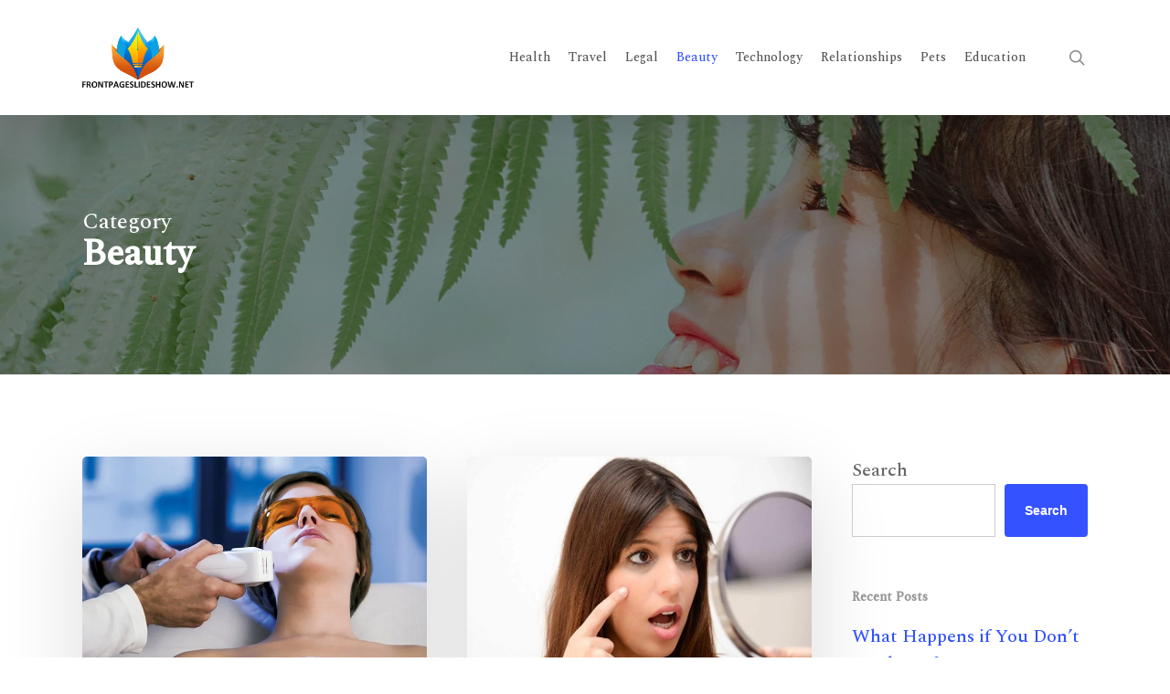

--- FILE ---
content_type: text/html; charset=UTF-8
request_url: https://frontpageslideshow.net/beauty/
body_size: 19164
content:
<!doctype html>
<html lang="en-US" class="no-js">
<head>
	<meta charset="UTF-8">
	<meta name="viewport" content="width=device-width, initial-scale=1, maximum-scale=1, user-scalable=0" /><meta name='robots' content='index, follow, max-image-preview:large, max-snippet:-1, max-video-preview:-1' />

	<!-- This site is optimized with the Yoast SEO plugin v26.8 - https://yoast.com/product/yoast-seo-wordpress/ -->
	<title>Beauty - Frontpageslideshow</title>
	<link rel="canonical" href="https://frontpageslideshow.net/beauty/" />
	<meta property="og:locale" content="en_US" />
	<meta property="og:type" content="article" />
	<meta property="og:title" content="Beauty - Frontpageslideshow" />
	<meta property="og:url" content="https://frontpageslideshow.net/beauty/" />
	<meta property="og:site_name" content="Frontpageslideshow" />
	<meta name="twitter:card" content="summary_large_image" />
	<script type="application/ld+json" class="yoast-schema-graph">{"@context":"https://schema.org","@graph":[{"@type":"CollectionPage","@id":"https://frontpageslideshow.net/beauty/","url":"https://frontpageslideshow.net/beauty/","name":"Beauty - Frontpageslideshow","isPartOf":{"@id":"https://frontpageslideshow.net/#website"},"primaryImageOfPage":{"@id":"https://frontpageslideshow.net/beauty/#primaryimage"},"image":{"@id":"https://frontpageslideshow.net/beauty/#primaryimage"},"thumbnailUrl":"https://frontpageslideshow.net/wp-content/uploads/2022/07/Electrolysis-Hair-Removal.jpg","breadcrumb":{"@id":"https://frontpageslideshow.net/beauty/#breadcrumb"},"inLanguage":"en-US"},{"@type":"ImageObject","inLanguage":"en-US","@id":"https://frontpageslideshow.net/beauty/#primaryimage","url":"https://frontpageslideshow.net/wp-content/uploads/2022/07/Electrolysis-Hair-Removal.jpg","contentUrl":"https://frontpageslideshow.net/wp-content/uploads/2022/07/Electrolysis-Hair-Removal.jpg","width":1536,"height":952},{"@type":"BreadcrumbList","@id":"https://frontpageslideshow.net/beauty/#breadcrumb","itemListElement":[{"@type":"ListItem","position":1,"name":"Home","item":"https://frontpageslideshow.net/"},{"@type":"ListItem","position":2,"name":"Beauty"}]},{"@type":"WebSite","@id":"https://frontpageslideshow.net/#website","url":"https://frontpageslideshow.net/","name":"Frontpageslideshow","description":"Health, Beauty, Travel, Relationship, Legal","potentialAction":[{"@type":"SearchAction","target":{"@type":"EntryPoint","urlTemplate":"https://frontpageslideshow.net/?s={search_term_string}"},"query-input":{"@type":"PropertyValueSpecification","valueRequired":true,"valueName":"search_term_string"}}],"inLanguage":"en-US"}]}</script>
	<!-- / Yoast SEO plugin. -->


<link rel='dns-prefetch' href='//www.googletagmanager.com' />
<link rel='dns-prefetch' href='//fonts.googleapis.com' />
<style id='wp-img-auto-sizes-contain-inline-css' type='text/css'>
img:is([sizes=auto i],[sizes^="auto," i]){contain-intrinsic-size:3000px 1500px}
/*# sourceURL=wp-img-auto-sizes-contain-inline-css */
</style>
<style id='wp-emoji-styles-inline-css' type='text/css'>

	img.wp-smiley, img.emoji {
		display: inline !important;
		border: none !important;
		box-shadow: none !important;
		height: 1em !important;
		width: 1em !important;
		margin: 0 0.07em !important;
		vertical-align: -0.1em !important;
		background: none !important;
		padding: 0 !important;
	}
/*# sourceURL=wp-emoji-styles-inline-css */
</style>
<style id='wp-block-library-inline-css' type='text/css'>
:root{--wp-block-synced-color:#7a00df;--wp-block-synced-color--rgb:122,0,223;--wp-bound-block-color:var(--wp-block-synced-color);--wp-editor-canvas-background:#ddd;--wp-admin-theme-color:#007cba;--wp-admin-theme-color--rgb:0,124,186;--wp-admin-theme-color-darker-10:#006ba1;--wp-admin-theme-color-darker-10--rgb:0,107,160.5;--wp-admin-theme-color-darker-20:#005a87;--wp-admin-theme-color-darker-20--rgb:0,90,135;--wp-admin-border-width-focus:2px}@media (min-resolution:192dpi){:root{--wp-admin-border-width-focus:1.5px}}.wp-element-button{cursor:pointer}:root .has-very-light-gray-background-color{background-color:#eee}:root .has-very-dark-gray-background-color{background-color:#313131}:root .has-very-light-gray-color{color:#eee}:root .has-very-dark-gray-color{color:#313131}:root .has-vivid-green-cyan-to-vivid-cyan-blue-gradient-background{background:linear-gradient(135deg,#00d084,#0693e3)}:root .has-purple-crush-gradient-background{background:linear-gradient(135deg,#34e2e4,#4721fb 50%,#ab1dfe)}:root .has-hazy-dawn-gradient-background{background:linear-gradient(135deg,#faaca8,#dad0ec)}:root .has-subdued-olive-gradient-background{background:linear-gradient(135deg,#fafae1,#67a671)}:root .has-atomic-cream-gradient-background{background:linear-gradient(135deg,#fdd79a,#004a59)}:root .has-nightshade-gradient-background{background:linear-gradient(135deg,#330968,#31cdcf)}:root .has-midnight-gradient-background{background:linear-gradient(135deg,#020381,#2874fc)}:root{--wp--preset--font-size--normal:16px;--wp--preset--font-size--huge:42px}.has-regular-font-size{font-size:1em}.has-larger-font-size{font-size:2.625em}.has-normal-font-size{font-size:var(--wp--preset--font-size--normal)}.has-huge-font-size{font-size:var(--wp--preset--font-size--huge)}.has-text-align-center{text-align:center}.has-text-align-left{text-align:left}.has-text-align-right{text-align:right}.has-fit-text{white-space:nowrap!important}#end-resizable-editor-section{display:none}.aligncenter{clear:both}.items-justified-left{justify-content:flex-start}.items-justified-center{justify-content:center}.items-justified-right{justify-content:flex-end}.items-justified-space-between{justify-content:space-between}.screen-reader-text{border:0;clip-path:inset(50%);height:1px;margin:-1px;overflow:hidden;padding:0;position:absolute;width:1px;word-wrap:normal!important}.screen-reader-text:focus{background-color:#ddd;clip-path:none;color:#444;display:block;font-size:1em;height:auto;left:5px;line-height:normal;padding:15px 23px 14px;text-decoration:none;top:5px;width:auto;z-index:100000}html :where(.has-border-color){border-style:solid}html :where([style*=border-top-color]){border-top-style:solid}html :where([style*=border-right-color]){border-right-style:solid}html :where([style*=border-bottom-color]){border-bottom-style:solid}html :where([style*=border-left-color]){border-left-style:solid}html :where([style*=border-width]){border-style:solid}html :where([style*=border-top-width]){border-top-style:solid}html :where([style*=border-right-width]){border-right-style:solid}html :where([style*=border-bottom-width]){border-bottom-style:solid}html :where([style*=border-left-width]){border-left-style:solid}html :where(img[class*=wp-image-]){height:auto;max-width:100%}:where(figure){margin:0 0 1em}html :where(.is-position-sticky){--wp-admin--admin-bar--position-offset:var(--wp-admin--admin-bar--height,0px)}@media screen and (max-width:600px){html :where(.is-position-sticky){--wp-admin--admin-bar--position-offset:0px}}

/*# sourceURL=wp-block-library-inline-css */
</style><style id='wp-block-search-inline-css' type='text/css'>
.wp-block-search__button{margin-left:10px;word-break:normal}.wp-block-search__button.has-icon{line-height:0}.wp-block-search__button svg{height:1.25em;min-height:24px;min-width:24px;width:1.25em;fill:currentColor;vertical-align:text-bottom}:where(.wp-block-search__button){border:1px solid #ccc;padding:6px 10px}.wp-block-search__inside-wrapper{display:flex;flex:auto;flex-wrap:nowrap;max-width:100%}.wp-block-search__label{width:100%}.wp-block-search.wp-block-search__button-only .wp-block-search__button{box-sizing:border-box;display:flex;flex-shrink:0;justify-content:center;margin-left:0;max-width:100%}.wp-block-search.wp-block-search__button-only .wp-block-search__inside-wrapper{min-width:0!important;transition-property:width}.wp-block-search.wp-block-search__button-only .wp-block-search__input{flex-basis:100%;transition-duration:.3s}.wp-block-search.wp-block-search__button-only.wp-block-search__searchfield-hidden,.wp-block-search.wp-block-search__button-only.wp-block-search__searchfield-hidden .wp-block-search__inside-wrapper{overflow:hidden}.wp-block-search.wp-block-search__button-only.wp-block-search__searchfield-hidden .wp-block-search__input{border-left-width:0!important;border-right-width:0!important;flex-basis:0;flex-grow:0;margin:0;min-width:0!important;padding-left:0!important;padding-right:0!important;width:0!important}:where(.wp-block-search__input){appearance:none;border:1px solid #949494;flex-grow:1;font-family:inherit;font-size:inherit;font-style:inherit;font-weight:inherit;letter-spacing:inherit;line-height:inherit;margin-left:0;margin-right:0;min-width:3rem;padding:8px;text-decoration:unset!important;text-transform:inherit}:where(.wp-block-search__button-inside .wp-block-search__inside-wrapper){background-color:#fff;border:1px solid #949494;box-sizing:border-box;padding:4px}:where(.wp-block-search__button-inside .wp-block-search__inside-wrapper) .wp-block-search__input{border:none;border-radius:0;padding:0 4px}:where(.wp-block-search__button-inside .wp-block-search__inside-wrapper) .wp-block-search__input:focus{outline:none}:where(.wp-block-search__button-inside .wp-block-search__inside-wrapper) :where(.wp-block-search__button){padding:4px 8px}.wp-block-search.aligncenter .wp-block-search__inside-wrapper{margin:auto}.wp-block[data-align=right] .wp-block-search.wp-block-search__button-only .wp-block-search__inside-wrapper{float:right}
/*# sourceURL=https://frontpageslideshow.net/wp-includes/blocks/search/style.min.css */
</style>
<style id='global-styles-inline-css' type='text/css'>
:root{--wp--preset--aspect-ratio--square: 1;--wp--preset--aspect-ratio--4-3: 4/3;--wp--preset--aspect-ratio--3-4: 3/4;--wp--preset--aspect-ratio--3-2: 3/2;--wp--preset--aspect-ratio--2-3: 2/3;--wp--preset--aspect-ratio--16-9: 16/9;--wp--preset--aspect-ratio--9-16: 9/16;--wp--preset--color--black: #000000;--wp--preset--color--cyan-bluish-gray: #abb8c3;--wp--preset--color--white: #ffffff;--wp--preset--color--pale-pink: #f78da7;--wp--preset--color--vivid-red: #cf2e2e;--wp--preset--color--luminous-vivid-orange: #ff6900;--wp--preset--color--luminous-vivid-amber: #fcb900;--wp--preset--color--light-green-cyan: #7bdcb5;--wp--preset--color--vivid-green-cyan: #00d084;--wp--preset--color--pale-cyan-blue: #8ed1fc;--wp--preset--color--vivid-cyan-blue: #0693e3;--wp--preset--color--vivid-purple: #9b51e0;--wp--preset--gradient--vivid-cyan-blue-to-vivid-purple: linear-gradient(135deg,rgb(6,147,227) 0%,rgb(155,81,224) 100%);--wp--preset--gradient--light-green-cyan-to-vivid-green-cyan: linear-gradient(135deg,rgb(122,220,180) 0%,rgb(0,208,130) 100%);--wp--preset--gradient--luminous-vivid-amber-to-luminous-vivid-orange: linear-gradient(135deg,rgb(252,185,0) 0%,rgb(255,105,0) 100%);--wp--preset--gradient--luminous-vivid-orange-to-vivid-red: linear-gradient(135deg,rgb(255,105,0) 0%,rgb(207,46,46) 100%);--wp--preset--gradient--very-light-gray-to-cyan-bluish-gray: linear-gradient(135deg,rgb(238,238,238) 0%,rgb(169,184,195) 100%);--wp--preset--gradient--cool-to-warm-spectrum: linear-gradient(135deg,rgb(74,234,220) 0%,rgb(151,120,209) 20%,rgb(207,42,186) 40%,rgb(238,44,130) 60%,rgb(251,105,98) 80%,rgb(254,248,76) 100%);--wp--preset--gradient--blush-light-purple: linear-gradient(135deg,rgb(255,206,236) 0%,rgb(152,150,240) 100%);--wp--preset--gradient--blush-bordeaux: linear-gradient(135deg,rgb(254,205,165) 0%,rgb(254,45,45) 50%,rgb(107,0,62) 100%);--wp--preset--gradient--luminous-dusk: linear-gradient(135deg,rgb(255,203,112) 0%,rgb(199,81,192) 50%,rgb(65,88,208) 100%);--wp--preset--gradient--pale-ocean: linear-gradient(135deg,rgb(255,245,203) 0%,rgb(182,227,212) 50%,rgb(51,167,181) 100%);--wp--preset--gradient--electric-grass: linear-gradient(135deg,rgb(202,248,128) 0%,rgb(113,206,126) 100%);--wp--preset--gradient--midnight: linear-gradient(135deg,rgb(2,3,129) 0%,rgb(40,116,252) 100%);--wp--preset--font-size--small: 13px;--wp--preset--font-size--medium: 20px;--wp--preset--font-size--large: 36px;--wp--preset--font-size--x-large: 42px;--wp--preset--spacing--20: 0.44rem;--wp--preset--spacing--30: 0.67rem;--wp--preset--spacing--40: 1rem;--wp--preset--spacing--50: 1.5rem;--wp--preset--spacing--60: 2.25rem;--wp--preset--spacing--70: 3.38rem;--wp--preset--spacing--80: 5.06rem;--wp--preset--shadow--natural: 6px 6px 9px rgba(0, 0, 0, 0.2);--wp--preset--shadow--deep: 12px 12px 50px rgba(0, 0, 0, 0.4);--wp--preset--shadow--sharp: 6px 6px 0px rgba(0, 0, 0, 0.2);--wp--preset--shadow--outlined: 6px 6px 0px -3px rgb(255, 255, 255), 6px 6px rgb(0, 0, 0);--wp--preset--shadow--crisp: 6px 6px 0px rgb(0, 0, 0);}:root { --wp--style--global--content-size: 1300px;--wp--style--global--wide-size: 1300px; }:where(body) { margin: 0; }.wp-site-blocks > .alignleft { float: left; margin-right: 2em; }.wp-site-blocks > .alignright { float: right; margin-left: 2em; }.wp-site-blocks > .aligncenter { justify-content: center; margin-left: auto; margin-right: auto; }:where(.is-layout-flex){gap: 0.5em;}:where(.is-layout-grid){gap: 0.5em;}.is-layout-flow > .alignleft{float: left;margin-inline-start: 0;margin-inline-end: 2em;}.is-layout-flow > .alignright{float: right;margin-inline-start: 2em;margin-inline-end: 0;}.is-layout-flow > .aligncenter{margin-left: auto !important;margin-right: auto !important;}.is-layout-constrained > .alignleft{float: left;margin-inline-start: 0;margin-inline-end: 2em;}.is-layout-constrained > .alignright{float: right;margin-inline-start: 2em;margin-inline-end: 0;}.is-layout-constrained > .aligncenter{margin-left: auto !important;margin-right: auto !important;}.is-layout-constrained > :where(:not(.alignleft):not(.alignright):not(.alignfull)){max-width: var(--wp--style--global--content-size);margin-left: auto !important;margin-right: auto !important;}.is-layout-constrained > .alignwide{max-width: var(--wp--style--global--wide-size);}body .is-layout-flex{display: flex;}.is-layout-flex{flex-wrap: wrap;align-items: center;}.is-layout-flex > :is(*, div){margin: 0;}body .is-layout-grid{display: grid;}.is-layout-grid > :is(*, div){margin: 0;}body{padding-top: 0px;padding-right: 0px;padding-bottom: 0px;padding-left: 0px;}:root :where(.wp-element-button, .wp-block-button__link){background-color: #32373c;border-width: 0;color: #fff;font-family: inherit;font-size: inherit;font-style: inherit;font-weight: inherit;letter-spacing: inherit;line-height: inherit;padding-top: calc(0.667em + 2px);padding-right: calc(1.333em + 2px);padding-bottom: calc(0.667em + 2px);padding-left: calc(1.333em + 2px);text-decoration: none;text-transform: inherit;}.has-black-color{color: var(--wp--preset--color--black) !important;}.has-cyan-bluish-gray-color{color: var(--wp--preset--color--cyan-bluish-gray) !important;}.has-white-color{color: var(--wp--preset--color--white) !important;}.has-pale-pink-color{color: var(--wp--preset--color--pale-pink) !important;}.has-vivid-red-color{color: var(--wp--preset--color--vivid-red) !important;}.has-luminous-vivid-orange-color{color: var(--wp--preset--color--luminous-vivid-orange) !important;}.has-luminous-vivid-amber-color{color: var(--wp--preset--color--luminous-vivid-amber) !important;}.has-light-green-cyan-color{color: var(--wp--preset--color--light-green-cyan) !important;}.has-vivid-green-cyan-color{color: var(--wp--preset--color--vivid-green-cyan) !important;}.has-pale-cyan-blue-color{color: var(--wp--preset--color--pale-cyan-blue) !important;}.has-vivid-cyan-blue-color{color: var(--wp--preset--color--vivid-cyan-blue) !important;}.has-vivid-purple-color{color: var(--wp--preset--color--vivid-purple) !important;}.has-black-background-color{background-color: var(--wp--preset--color--black) !important;}.has-cyan-bluish-gray-background-color{background-color: var(--wp--preset--color--cyan-bluish-gray) !important;}.has-white-background-color{background-color: var(--wp--preset--color--white) !important;}.has-pale-pink-background-color{background-color: var(--wp--preset--color--pale-pink) !important;}.has-vivid-red-background-color{background-color: var(--wp--preset--color--vivid-red) !important;}.has-luminous-vivid-orange-background-color{background-color: var(--wp--preset--color--luminous-vivid-orange) !important;}.has-luminous-vivid-amber-background-color{background-color: var(--wp--preset--color--luminous-vivid-amber) !important;}.has-light-green-cyan-background-color{background-color: var(--wp--preset--color--light-green-cyan) !important;}.has-vivid-green-cyan-background-color{background-color: var(--wp--preset--color--vivid-green-cyan) !important;}.has-pale-cyan-blue-background-color{background-color: var(--wp--preset--color--pale-cyan-blue) !important;}.has-vivid-cyan-blue-background-color{background-color: var(--wp--preset--color--vivid-cyan-blue) !important;}.has-vivid-purple-background-color{background-color: var(--wp--preset--color--vivid-purple) !important;}.has-black-border-color{border-color: var(--wp--preset--color--black) !important;}.has-cyan-bluish-gray-border-color{border-color: var(--wp--preset--color--cyan-bluish-gray) !important;}.has-white-border-color{border-color: var(--wp--preset--color--white) !important;}.has-pale-pink-border-color{border-color: var(--wp--preset--color--pale-pink) !important;}.has-vivid-red-border-color{border-color: var(--wp--preset--color--vivid-red) !important;}.has-luminous-vivid-orange-border-color{border-color: var(--wp--preset--color--luminous-vivid-orange) !important;}.has-luminous-vivid-amber-border-color{border-color: var(--wp--preset--color--luminous-vivid-amber) !important;}.has-light-green-cyan-border-color{border-color: var(--wp--preset--color--light-green-cyan) !important;}.has-vivid-green-cyan-border-color{border-color: var(--wp--preset--color--vivid-green-cyan) !important;}.has-pale-cyan-blue-border-color{border-color: var(--wp--preset--color--pale-cyan-blue) !important;}.has-vivid-cyan-blue-border-color{border-color: var(--wp--preset--color--vivid-cyan-blue) !important;}.has-vivid-purple-border-color{border-color: var(--wp--preset--color--vivid-purple) !important;}.has-vivid-cyan-blue-to-vivid-purple-gradient-background{background: var(--wp--preset--gradient--vivid-cyan-blue-to-vivid-purple) !important;}.has-light-green-cyan-to-vivid-green-cyan-gradient-background{background: var(--wp--preset--gradient--light-green-cyan-to-vivid-green-cyan) !important;}.has-luminous-vivid-amber-to-luminous-vivid-orange-gradient-background{background: var(--wp--preset--gradient--luminous-vivid-amber-to-luminous-vivid-orange) !important;}.has-luminous-vivid-orange-to-vivid-red-gradient-background{background: var(--wp--preset--gradient--luminous-vivid-orange-to-vivid-red) !important;}.has-very-light-gray-to-cyan-bluish-gray-gradient-background{background: var(--wp--preset--gradient--very-light-gray-to-cyan-bluish-gray) !important;}.has-cool-to-warm-spectrum-gradient-background{background: var(--wp--preset--gradient--cool-to-warm-spectrum) !important;}.has-blush-light-purple-gradient-background{background: var(--wp--preset--gradient--blush-light-purple) !important;}.has-blush-bordeaux-gradient-background{background: var(--wp--preset--gradient--blush-bordeaux) !important;}.has-luminous-dusk-gradient-background{background: var(--wp--preset--gradient--luminous-dusk) !important;}.has-pale-ocean-gradient-background{background: var(--wp--preset--gradient--pale-ocean) !important;}.has-electric-grass-gradient-background{background: var(--wp--preset--gradient--electric-grass) !important;}.has-midnight-gradient-background{background: var(--wp--preset--gradient--midnight) !important;}.has-small-font-size{font-size: var(--wp--preset--font-size--small) !important;}.has-medium-font-size{font-size: var(--wp--preset--font-size--medium) !important;}.has-large-font-size{font-size: var(--wp--preset--font-size--large) !important;}.has-x-large-font-size{font-size: var(--wp--preset--font-size--x-large) !important;}
/*# sourceURL=global-styles-inline-css */
</style>

<link rel='stylesheet' id='font-awesome-css' href='https://frontpageslideshow.net/wp-content/themes/salient/css/font-awesome-legacy.min.css?ver=4.7.1' type='text/css' media='all' />
<link rel='stylesheet' id='salient-grid-system-css' href='https://frontpageslideshow.net/wp-content/themes/salient/css/build/grid-system.css?ver=18.0.2' type='text/css' media='all' />
<link rel='stylesheet' id='main-styles-css' href='https://frontpageslideshow.net/wp-content/themes/salient/css/build/style.css?ver=18.0.2' type='text/css' media='all' />
<link rel='stylesheet' id='nectar_default_font_open_sans-css' href='https://fonts.googleapis.com/css?family=Open+Sans%3A300%2C400%2C600%2C700&#038;subset=latin%2Clatin-ext' type='text/css' media='all' />
<link rel='stylesheet' id='nectar-blog-masonry-core-css' href='https://frontpageslideshow.net/wp-content/themes/salient/css/build/blog/masonry-core.css?ver=18.0.2' type='text/css' media='all' />
<link rel='stylesheet' id='responsive-css' href='https://frontpageslideshow.net/wp-content/themes/salient/css/build/responsive.css?ver=18.0.2' type='text/css' media='all' />
<link rel='stylesheet' id='skin-ascend-css' href='https://frontpageslideshow.net/wp-content/themes/salient/css/build/ascend.css?ver=18.0.2' type='text/css' media='all' />
<link rel='stylesheet' id='salient-wp-menu-dynamic-css' href='https://frontpageslideshow.net/wp-content/uploads/salient/menu-dynamic.css?ver=50265' type='text/css' media='all' />
<link rel='stylesheet' id='nectar-widget-posts-css' href='https://frontpageslideshow.net/wp-content/themes/salient/css/build/elements/widget-nectar-posts.css?ver=18.0.2' type='text/css' media='all' />
<link rel='stylesheet' id='js_composer_front-css' href='https://frontpageslideshow.net/wp-content/themes/salient/css/build/plugins/js_composer.css?ver=18.0.2' type='text/css' media='all' />
<link rel='stylesheet' id='dynamic-css-css' href='https://frontpageslideshow.net/wp-content/uploads/salient/salient-dynamic-styles.css?ver=24899' type='text/css' media='all' />
<style id='dynamic-css-inline-css' type='text/css'>
body[data-bg-header="true"].category .container-wrap,body[data-bg-header="true"].author .container-wrap,body[data-bg-header="true"].date .container-wrap,body[data-bg-header="true"].blog .container-wrap{padding-top:var(--container-padding)!important}.archive.author .row .col.section-title span,.archive.category .row .col.section-title span,.archive.tag .row .col.section-title span,.archive.date .row .col.section-title span{padding-left:0}body.author #page-header-wrap #page-header-bg,body.category #page-header-wrap #page-header-bg,body.tag #page-header-wrap #page-header-bg,body.date #page-header-wrap #page-header-bg{height:auto;padding-top:8%;padding-bottom:8%;}.archive #page-header-wrap{height:auto;}.archive.category .row .col.section-title p,.archive.tag .row .col.section-title p{margin-top:10px;}body[data-bg-header="true"].archive .container-wrap.meta_overlaid_blog,body[data-bg-header="true"].category .container-wrap.meta_overlaid_blog,body[data-bg-header="true"].author .container-wrap.meta_overlaid_blog,body[data-bg-header="true"].date .container-wrap.meta_overlaid_blog{padding-top:0!important;}#page-header-bg[data-alignment="center"] .span_6 p{margin:0 auto;}body.archive #page-header-bg:not(.fullscreen-header) .span_6{position:relative;-webkit-transform:none;transform:none;top:0;}.blog-archive-header .nectar-author-gravatar img{width:125px;border-radius:100px;}.blog-archive-header .container .span_12 p{font-size:min(max(calc(1.3vw),16px),20px);line-height:1.5;margin-top:.5em;}body .page-header-no-bg.color-bg{padding:5% 0;}@media only screen and (max-width:999px){body .page-header-no-bg.color-bg{padding:7% 0;}}@media only screen and (max-width:690px){body .page-header-no-bg.color-bg{padding:9% 0;}.blog-archive-header .nectar-author-gravatar img{width:75px;}}.blog-archive-header.color-bg .col.section-title{border-bottom:0;padding:0;}.blog-archive-header.color-bg *{color:inherit!important;}.nectar-archive-tax-count{position:relative;padding:.5em;transform:translateX(0.25em) translateY(-0.75em);font-size:clamp(14px,0.3em,20px);display:inline-block;vertical-align:super;}.nectar-archive-tax-count:before{content:"";display:block;padding-bottom:100%;width:100%;position:absolute;top:50%;left:50%;transform:translate(-50%,-50%);border-radius:100px;background-color:currentColor;opacity:0.1;}@media only screen and (min-width:1000px){body #ajax-content-wrap.no-scroll{min-height:calc(100vh - 126px);height:calc(100vh - 126px)!important;}}@media only screen and (min-width:1000px){#page-header-wrap.fullscreen-header,#page-header-wrap.fullscreen-header #page-header-bg,html:not(.nectar-box-roll-loaded) .nectar-box-roll > #page-header-bg.fullscreen-header,.nectar_fullscreen_zoom_recent_projects,#nectar_fullscreen_rows:not(.afterLoaded) > div{height:calc(100vh - 125px);}.wpb_row.vc_row-o-full-height.top-level,.wpb_row.vc_row-o-full-height.top-level > .col.span_12{min-height:calc(100vh - 125px);}html:not(.nectar-box-roll-loaded) .nectar-box-roll > #page-header-bg.fullscreen-header{top:126px;}.nectar-slider-wrap[data-fullscreen="true"]:not(.loaded),.nectar-slider-wrap[data-fullscreen="true"]:not(.loaded) .swiper-container{height:calc(100vh - 124px)!important;}.admin-bar .nectar-slider-wrap[data-fullscreen="true"]:not(.loaded),.admin-bar .nectar-slider-wrap[data-fullscreen="true"]:not(.loaded) .swiper-container{height:calc(100vh - 124px - 32px)!important;}}.admin-bar[class*="page-template-template-no-header"] .wpb_row.vc_row-o-full-height.top-level,.admin-bar[class*="page-template-template-no-header"] .wpb_row.vc_row-o-full-height.top-level > .col.span_12{min-height:calc(100vh - 32px);}body[class*="page-template-template-no-header"] .wpb_row.vc_row-o-full-height.top-level,body[class*="page-template-template-no-header"] .wpb_row.vc_row-o-full-height.top-level > .col.span_12{min-height:100vh;}@media only screen and (max-width:999px){.using-mobile-browser #nectar_fullscreen_rows:not(.afterLoaded):not([data-mobile-disable="on"]) > div{height:calc(100vh - 100px);}.using-mobile-browser .wpb_row.vc_row-o-full-height.top-level,.using-mobile-browser .wpb_row.vc_row-o-full-height.top-level > .col.span_12,[data-permanent-transparent="1"].using-mobile-browser .wpb_row.vc_row-o-full-height.top-level,[data-permanent-transparent="1"].using-mobile-browser .wpb_row.vc_row-o-full-height.top-level > .col.span_12{min-height:calc(100vh - 100px);}html:not(.nectar-box-roll-loaded) .nectar-box-roll > #page-header-bg.fullscreen-header,.nectar_fullscreen_zoom_recent_projects,.nectar-slider-wrap[data-fullscreen="true"]:not(.loaded),.nectar-slider-wrap[data-fullscreen="true"]:not(.loaded) .swiper-container,#nectar_fullscreen_rows:not(.afterLoaded):not([data-mobile-disable="on"]) > div{height:calc(100vh - 47px);}.wpb_row.vc_row-o-full-height.top-level,.wpb_row.vc_row-o-full-height.top-level > .col.span_12{min-height:calc(100vh - 47px);}body[data-transparent-header="false"] #ajax-content-wrap.no-scroll{min-height:calc(100vh - 47px);height:calc(100vh - 47px);}}.screen-reader-text,.nectar-skip-to-content:not(:focus){border:0;clip:rect(1px,1px,1px,1px);clip-path:inset(50%);height:1px;margin:-1px;overflow:hidden;padding:0;position:absolute!important;width:1px;word-wrap:normal!important;}.row .col img:not([srcset]){width:auto;}.row .col img.img-with-animation.nectar-lazy:not([srcset]){width:100%;}
.single-post .bottom-meta,.single-post .comments-section {
    display: none !important;
}

.single-post .row ,.single-post #post-area > article .content-inner {
    padding-bottom: 0px !important;
}
/*# sourceURL=dynamic-css-inline-css */
</style>
<link rel='stylesheet' id='redux-google-fonts-salient_redux-css' href='https://fonts.googleapis.com/css?family=Spectral%3A500&#038;ver=6.9' type='text/css' media='all' />
<script type="text/javascript" src="https://frontpageslideshow.net/wp-includes/js/jquery/jquery.min.js?ver=3.7.1" id="jquery-core-js"></script>
<script type="text/javascript" src="https://frontpageslideshow.net/wp-includes/js/jquery/jquery-migrate.min.js?ver=3.4.1" id="jquery-migrate-js"></script>

<!-- Google tag (gtag.js) snippet added by Site Kit -->
<!-- Google Analytics snippet added by Site Kit -->
<script type="text/javascript" src="https://www.googletagmanager.com/gtag/js?id=G-1HMMN149RS" id="google_gtagjs-js" async></script>
<script type="text/javascript" id="google_gtagjs-js-after">
/* <![CDATA[ */
window.dataLayer = window.dataLayer || [];function gtag(){dataLayer.push(arguments);}
gtag("set","linker",{"domains":["frontpageslideshow.net"]});
gtag("js", new Date());
gtag("set", "developer_id.dZTNiMT", true);
gtag("config", "G-1HMMN149RS");
//# sourceURL=google_gtagjs-js-after
/* ]]> */
</script>
<script></script><link rel="https://api.w.org/" href="https://frontpageslideshow.net/wp-json/" /><link rel="alternate" title="JSON" type="application/json" href="https://frontpageslideshow.net/wp-json/wp/v2/categories/2" /><link rel="EditURI" type="application/rsd+xml" title="RSD" href="https://frontpageslideshow.net/xmlrpc.php?rsd" />

<meta name="generator" content="Site Kit by Google 1.168.0" /><script type="text/javascript"> var root = document.getElementsByTagName( "html" )[0]; root.setAttribute( "class", "js" ); </script><meta name="generator" content="Powered by WPBakery Page Builder - drag and drop page builder for WordPress."/>
<link rel="icon" href="https://frontpageslideshow.net/wp-content/uploads/2021/10/cropped-favicon-32x32.png" sizes="32x32" />
<link rel="icon" href="https://frontpageslideshow.net/wp-content/uploads/2021/10/cropped-favicon-192x192.png" sizes="192x192" />
<link rel="apple-touch-icon" href="https://frontpageslideshow.net/wp-content/uploads/2021/10/cropped-favicon-180x180.png" />
<meta name="msapplication-TileImage" content="https://frontpageslideshow.net/wp-content/uploads/2021/10/cropped-favicon-270x270.png" />
<noscript><style> .wpb_animate_when_almost_visible { opacity: 1; }</style></noscript><link data-pagespeed-no-defer data-nowprocket data-wpacu-skip data-no-optimize data-noptimize rel='stylesheet' id='main-styles-non-critical-css' href='https://frontpageslideshow.net/wp-content/themes/salient/css/build/style-non-critical.css?ver=18.0.2' type='text/css' media='all' />
<link data-pagespeed-no-defer data-nowprocket data-wpacu-skip data-no-optimize data-noptimize rel='stylesheet' id='fancyBox-css' href='https://frontpageslideshow.net/wp-content/themes/salient/css/build/plugins/jquery.fancybox.css?ver=3.3.1' type='text/css' media='all' />
<link data-pagespeed-no-defer data-nowprocket data-wpacu-skip data-no-optimize data-noptimize rel='stylesheet' id='nectar-ocm-core-css' href='https://frontpageslideshow.net/wp-content/themes/salient/css/build/off-canvas/core.css?ver=18.0.2' type='text/css' media='all' />
</head><body class="archive category category-beauty category-2 wp-theme-salient ascend wpb-js-composer js-comp-ver-8.6.1 vc_responsive" data-footer-reveal="false" data-footer-reveal-shadow="none" data-header-format="default" data-body-border="off" data-boxed-style="" data-header-breakpoint="1000" data-dropdown-style="minimal" data-cae="easeOutCubic" data-cad="750" data-megamenu-width="contained" data-aie="none" data-ls="fancybox" data-apte="standard" data-hhun="0" data-fancy-form-rcs="default" data-form-style="default" data-form-submit="regular" data-is="minimal" data-button-style="slightly_rounded_shadow" data-user-account-button="false" data-flex-cols="true" data-col-gap="default" data-header-inherit-rc="false" data-header-search="true" data-animated-anchors="true" data-ajax-transitions="false" data-full-width-header="false" data-slide-out-widget-area="true" data-slide-out-widget-area-style="slide-out-from-right" data-user-set-ocm="off" data-loading-animation="none" data-bg-header="true" data-responsive="1" data-ext-responsive="true" data-ext-padding="90" data-header-resize="1" data-header-color="light" data-transparent-header="false" data-cart="false" data-remove-m-parallax="" data-remove-m-video-bgs="" data-m-animate="0" data-force-header-trans-color="light" data-smooth-scrolling="0" data-permanent-transparent="false" >
	
	<script type="text/javascript">
	 (function(window, document) {

		document.documentElement.classList.remove("no-js");

		if(navigator.userAgent.match(/(Android|iPod|iPhone|iPad|BlackBerry|IEMobile|Opera Mini)/)) {
			document.body.className += " using-mobile-browser mobile ";
		}
		if(navigator.userAgent.match(/Mac/) && navigator.maxTouchPoints && navigator.maxTouchPoints > 2) {
			document.body.className += " using-ios-device ";
		}

		if( !("ontouchstart" in window) ) {

			var body = document.querySelector("body");
			var winW = window.innerWidth;
			var bodyW = body.clientWidth;

			if (winW > bodyW + 4) {
				body.setAttribute("style", "--scroll-bar-w: " + (winW - bodyW - 4) + "px");
			} else {
				body.setAttribute("style", "--scroll-bar-w: 0px");
			}
		}

	 })(window, document);
   </script><nav aria-label="Skip links" class="nectar-skip-to-content-wrap"><a href="#ajax-content-wrap" class="nectar-skip-to-content">Skip to main content</a></nav>	
	<div id="header-space"  data-header-mobile-fixed='1'></div> 
	
		<div id="header-outer" data-has-menu="true" data-has-buttons="yes" data-header-button_style="default" data-using-pr-menu="false" data-mobile-fixed="1" data-ptnm="false" data-lhe="default" data-user-set-bg="#ffffff" data-format="default" data-permanent-transparent="false" data-megamenu-rt="0" data-remove-fixed="0" data-header-resize="1" data-cart="false" data-transparency-option="0" data-box-shadow="large" data-shrink-num="6" data-using-secondary="0" data-using-logo="1" data-logo-height="70" data-m-logo-height="24" data-padding="28" data-full-width="false" data-condense="false" >
		
<header id="top" role="banner" aria-label="Main Menu">
		<div class="container">
		<div class="row">
			<div class="col span_3">
								<a id="logo" href="https://frontpageslideshow.net" data-supplied-ml-starting-dark="false" data-supplied-ml-starting="false" data-supplied-ml="false" >
					<img class="stnd skip-lazy default-logo dark-version" width="956" height="550" alt="Frontpageslideshow" src="https://frontpageslideshow.net/wp-content/uploads/2021/10/logo_front-page-1.png" srcset="https://frontpageslideshow.net/wp-content/uploads/2021/10/logo_front-page-1.png 1x, https://frontpageslideshow.net/wp-content/uploads/2021/10/logo_front-page_ratina.png 2x" />				</a>
							</div><!--/span_3-->

			<div class="col span_9 col_last">
									<div class="nectar-mobile-only mobile-header"><div class="inner"></div></div>
									<a class="mobile-search" href="#searchbox"><span class="nectar-icon icon-salient-search" aria-hidden="true"></span><span class="screen-reader-text">search</span></a>
														<div class="slide-out-widget-area-toggle mobile-icon slide-out-from-right" data-custom-color="false" data-icon-animation="simple-transform">
						<div> <a href="#slide-out-widget-area" role="button" aria-label="Navigation Menu" aria-expanded="false" class="closed">
							<span class="screen-reader-text">Menu</span><span aria-hidden="true"> <i class="lines-button x2"> <i class="lines"></i> </i> </span>						</a></div>
					</div>
				
									<nav aria-label="Main Menu">
													<ul class="sf-menu">
								<li id="menu-item-403" class="menu-item menu-item-type-taxonomy menu-item-object-category nectar-regular-menu-item menu-item-403"><a href="https://frontpageslideshow.net/health/"><span class="menu-title-text">Health</span></a></li>
<li id="menu-item-404" class="menu-item menu-item-type-taxonomy menu-item-object-category nectar-regular-menu-item menu-item-404"><a href="https://frontpageslideshow.net/travel/"><span class="menu-title-text">Travel</span></a></li>
<li id="menu-item-405" class="menu-item menu-item-type-taxonomy menu-item-object-category nectar-regular-menu-item menu-item-405"><a href="https://frontpageslideshow.net/legal/"><span class="menu-title-text">Legal</span></a></li>
<li id="menu-item-406" class="menu-item menu-item-type-taxonomy menu-item-object-category current-menu-item nectar-regular-menu-item menu-item-406"><a href="https://frontpageslideshow.net/beauty/" aria-current="page"><span class="menu-title-text">Beauty</span></a></li>
<li id="menu-item-407" class="menu-item menu-item-type-taxonomy menu-item-object-category nectar-regular-menu-item menu-item-407"><a href="https://frontpageslideshow.net/technology/"><span class="menu-title-text">Technology</span></a></li>
<li id="menu-item-408" class="menu-item menu-item-type-taxonomy menu-item-object-category nectar-regular-menu-item menu-item-408"><a href="https://frontpageslideshow.net/relationships/"><span class="menu-title-text">Relationships</span></a></li>
<li id="menu-item-409" class="menu-item menu-item-type-taxonomy menu-item-object-category nectar-regular-menu-item menu-item-409"><a href="https://frontpageslideshow.net/pets/"><span class="menu-title-text">Pets</span></a></li>
<li id="menu-item-410" class="menu-item menu-item-type-taxonomy menu-item-object-category nectar-regular-menu-item menu-item-410"><a href="https://frontpageslideshow.net/education/"><span class="menu-title-text">Education</span></a></li>
							</ul>
													<ul class="buttons sf-menu" data-user-set-ocm="off"><li id="search-btn"><div><a href="#searchbox"><span class="icon-salient-search" aria-hidden="true"></span><span class="screen-reader-text">search</span></a></div> </li></ul>
						
					</nav>

					
				</div><!--/span_9-->

				
			</div><!--/row-->
					</div><!--/container-->
	</header>		
	</div>
	
<div id="search-outer" class="nectar">
	<div id="search">
		<div class="container">
			 <div id="search-box">
				 <div class="inner-wrap">
					 <div class="col span_12">
						  <form role="search" action="https://frontpageslideshow.net/" method="GET">
															<input type="text" name="s"  value="Type Here" aria-label="Search" data-placeholder="Type Here" />
							
						<span><i>Press enter to begin your search</i></span>
						<button aria-label="Search" class="search-box__button" type="submit">Search</button>						</form>
					</div><!--/span_12-->
				</div><!--/inner-wrap-->
			 </div><!--/search-box-->
			 <div id="close"><a href="#" role="button"><span class="screen-reader-text">Close Search</span>
				<span class="icon-salient-x" aria-hidden="true"></span>				 </a></div>
		 </div><!--/container-->
	</div><!--/search-->
</div><!--/search-outer-->
	<div id="ajax-content-wrap">

		<div id="page-header-wrap" data-animate-in-effect="none" data-midnight="light" class="blog-archive-header">
			<div id="page-header-bg" data-animate-in-effect="none" data-text-effect="" data-bg-pos="center" data-alignment="left" data-alignment-v="middle" data-parallax="0" data-height="400">
				<div class="page-header-bg-image">
					<img width="1920" height="500" src="https://frontpageslideshow.net/wp-content/uploads/2021/11/img.png" class="attachment-full size-full" alt="" decoding="async" fetchpriority="high" srcset="https://frontpageslideshow.net/wp-content/uploads/2021/11/img.png 1920w, https://frontpageslideshow.net/wp-content/uploads/2021/11/img-300x78.png 300w, https://frontpageslideshow.net/wp-content/uploads/2021/11/img-1024x267.png 1024w, https://frontpageslideshow.net/wp-content/uploads/2021/11/img-768x200.png 768w, https://frontpageslideshow.net/wp-content/uploads/2021/11/img-1536x400.png 1536w" sizes="(max-width: 1920px) 100vw, 1920px" />				</div>
				<div class="container">
					<div class="row">
						<div class="col span_6">
							<div class="inner-wrap">
																									<span class="subheader">Category</span>
																<h1>Beauty</h1>
																							</div>
						</div>
					</div>
				</div>
			</div>
		</div>
	
<div class="container-wrap">

	<div class="container main-content">

		<div class="row"><div class="post-area col  span_9 masonry material " role="main" data-ams="8px" data-remove-post-date="1" data-remove-post-author="1" data-remove-post-comment-number="1" data-remove-post-nectar-love="0"> <div class="posts-container"  data-load-animation="perspective">
<article id="post-454" class=" masonry-blog-item post-454 post type-post status-publish format-standard has-post-thumbnail category-beauty">  
    
  <div class="inner-wrap animated">
    
    <div class="post-content">

      <div class="content-inner">
        
        <a class="entire-meta-link" href="https://frontpageslideshow.net/electrolysis-hair-removal/"><span class="screen-reader-text">What You Need to Know About Electrolysis Hair Removal</span></a>
        
        <span class="post-featured-img"><img class="nectar-lazy wp-post-image skip-lazy" alt="" height="952" width="1536" data-nectar-img-src="https://frontpageslideshow.net/wp-content/uploads/2022/07/Electrolysis-Hair-Removal-1024x635.jpg" data-nectar-img-srcset="https://frontpageslideshow.net/wp-content/uploads/2022/07/Electrolysis-Hair-Removal-1024x635.jpg 1024w, https://frontpageslideshow.net/wp-content/uploads/2022/07/Electrolysis-Hair-Removal-300x186.jpg 300w, https://frontpageslideshow.net/wp-content/uploads/2022/07/Electrolysis-Hair-Removal-768x476.jpg 768w, https://frontpageslideshow.net/wp-content/uploads/2022/07/Electrolysis-Hair-Removal.jpg 1536w" sizes="(min-width: 1600px) 20vw, (min-width: 1300px) 25vw, (min-width: 1000px) 33.3vw, (min-width: 690px) 50vw, 100vw" /></span><span class="meta-category"><a class="beauty" href="https://frontpageslideshow.net/beauty/">Beauty</a></span>        
        <div class="article-content-wrap">
          
          <div class="post-header">
            <h3 class="title"><a href="https://frontpageslideshow.net/electrolysis-hair-removal/"> What You Need to Know About Electrolysis Hair Removal</a></h3>
          </div>
          
          <div class="excerpt">How effective is electrolysis hair removal? Nobody enjoys having unwanted hair on their body. It&hellip;</div><div class="grav-wrap"><a href="https://frontpageslideshow.net/author/utpt24ab/"><img alt='Utpt24ab' src='https://secure.gravatar.com/avatar/cc12895eb82a0a27aff8aea6c61be4b80b43fd09decf155aaed43cc8f645bb47?s=70&#038;d=mm&#038;r=g' srcset='https://secure.gravatar.com/avatar/cc12895eb82a0a27aff8aea6c61be4b80b43fd09decf155aaed43cc8f645bb47?s=140&#038;d=mm&#038;r=g 2x' class='avatar avatar-70 photo' height='70' width='70' decoding='async'/></a><div class="text"><a href="https://frontpageslideshow.net/author/utpt24ab/" rel="author">Utpt24ab</a><span>14/07/2022</span></div></div>
        </div><!--article-content-wrap-->
        
      </div><!--/content-inner-->
        
    </div><!--/post-content-->
      
  </div><!--/inner-wrap-->
    
</article>
<article id="post-14" class=" masonry-blog-item post-14 post type-post status-publish format-standard has-post-thumbnail category-beauty">  
    
  <div class="inner-wrap animated">
    
    <div class="post-content">

      <div class="content-inner">
        
        <a class="entire-meta-link" href="https://frontpageslideshow.net/home-remedies-for-dark-circles/"><span class="screen-reader-text">Home Remedies for Dark Circles</span></a>
        
        <span class="post-featured-img"><img class="nectar-lazy wp-post-image skip-lazy" alt="" height="992" width="1600" data-nectar-img-src="https://frontpageslideshow.net/wp-content/uploads/2021/10/Home-Remedies-for-Dark-Circles-1024x635.jpg" data-nectar-img-srcset="https://frontpageslideshow.net/wp-content/uploads/2021/10/Home-Remedies-for-Dark-Circles-1024x635.jpg 1024w, https://frontpageslideshow.net/wp-content/uploads/2021/10/Home-Remedies-for-Dark-Circles-300x186.jpg 300w, https://frontpageslideshow.net/wp-content/uploads/2021/10/Home-Remedies-for-Dark-Circles-768x476.jpg 768w, https://frontpageslideshow.net/wp-content/uploads/2021/10/Home-Remedies-for-Dark-Circles-1536x952.jpg 1536w, https://frontpageslideshow.net/wp-content/uploads/2021/10/Home-Remedies-for-Dark-Circles.jpg 1600w" sizes="(min-width: 1600px) 20vw, (min-width: 1300px) 25vw, (min-width: 1000px) 33.3vw, (min-width: 690px) 50vw, 100vw" /></span><span class="meta-category"><a class="beauty" href="https://frontpageslideshow.net/beauty/">Beauty</a></span>        
        <div class="article-content-wrap">
          
          <div class="post-header">
            <h3 class="title"><a href="https://frontpageslideshow.net/home-remedies-for-dark-circles/"> Home Remedies for Dark Circles</a></h3>
          </div>
          
          <div class="excerpt">Top 10 Home Remedies for Dark Circles That Actually Work Both men and women have&hellip;</div><div class="grav-wrap"><a href="https://frontpageslideshow.net/author/utpt24ab/"><img alt='Utpt24ab' src='https://secure.gravatar.com/avatar/cc12895eb82a0a27aff8aea6c61be4b80b43fd09decf155aaed43cc8f645bb47?s=70&#038;d=mm&#038;r=g' srcset='https://secure.gravatar.com/avatar/cc12895eb82a0a27aff8aea6c61be4b80b43fd09decf155aaed43cc8f645bb47?s=140&#038;d=mm&#038;r=g 2x' class='avatar avatar-70 photo' height='70' width='70' decoding='async'/></a><div class="text"><a href="https://frontpageslideshow.net/author/utpt24ab/" rel="author">Utpt24ab</a><span>06/10/2021</span></div></div>
        </div><!--article-content-wrap-->
        
      </div><!--/content-inner-->
        
    </div><!--/post-content-->
      
  </div><!--/inner-wrap-->
    
</article></div>
		</div>

					<div id="sidebar" data-nectar-ss="1" class="col span_3 col_last">
				<div id="block-2" class="widget widget_block widget_search"><form role="search" method="get" action="https://frontpageslideshow.net/" class="wp-block-search__button-outside wp-block-search__text-button wp-block-search"    ><label class="wp-block-search__label" for="wp-block-search__input-1" >Search</label><div class="wp-block-search__inside-wrapper" ><input class="wp-block-search__input" id="wp-block-search__input-1" placeholder="" value="" type="search" name="s" required /><button aria-label="Search" class="wp-block-search__button wp-element-button" type="submit" >Search</button></div></form></div>
		<div id="recent-posts-2" class="widget widget_recent_entries">
		<h4>Recent Posts</h4>
		<ul>
											<li>
					<a href="https://frontpageslideshow.net/what-happens-if-you-dont-work-out-for-long/">What Happens if You Don’t Workout for Long?</a>
									</li>
											<li>
					<a href="https://frontpageslideshow.net/health-benefits-of-chlorella/">Health Benefits of Chlorella</a>
									</li>
											<li>
					<a href="https://frontpageslideshow.net/workouts-for-moms-with-toddlers/">Workouts for Moms with Toddlers</a>
									</li>
					</ul>

		</div><div id="categories-2" class="widget widget_categories"><h4>Categories</h4>
			<ul>
					<li class="cat-item cat-item-2 current-cat"><a aria-current="page" href="https://frontpageslideshow.net/beauty/">Beauty</a> <span class="post_count"> 2 </span>
</li>
	<li class="cat-item cat-item-13"><a href="https://frontpageslideshow.net/education/">Education</a> <span class="post_count"> 1 </span>
</li>
	<li class="cat-item cat-item-16"><a href="https://frontpageslideshow.net/fitness/">Fitness</a> <span class="post_count"> 1 </span>
</li>
	<li class="cat-item cat-item-5"><a href="https://frontpageslideshow.net/health/">Health</a> <span class="post_count"> 10 </span>
</li>
	<li class="cat-item cat-item-4"><a href="https://frontpageslideshow.net/legal/">Legal</a> <span class="post_count"> 2 </span>
</li>
	<li class="cat-item cat-item-12"><a href="https://frontpageslideshow.net/pets/">Pets</a> <span class="post_count"> 1 </span>
</li>
	<li class="cat-item cat-item-14"><a href="https://frontpageslideshow.net/pregnancy/">Pregnancy</a> <span class="post_count"> 1 </span>
</li>
	<li class="cat-item cat-item-10"><a href="https://frontpageslideshow.net/relationships/">Relationships</a> <span class="post_count"> 2 </span>
</li>
	<li class="cat-item cat-item-7"><a href="https://frontpageslideshow.net/technology/">Technology</a> <span class="post_count"> 1 </span>
</li>
	<li class="cat-item cat-item-3"><a href="https://frontpageslideshow.net/travel/">Travel</a> <span class="post_count"> 6 </span>
</li>
			</ul>

			</div><div id="calendar-2" class="widget widget_calendar"><h4>Calendar 2021</h4><div id="calendar_wrap" class="calendar_wrap"><table id="wp-calendar" class="wp-calendar-table">
	<caption>January 2026</caption>
	<thead>
	<tr>
		<th scope="col" aria-label="Monday">M</th>
		<th scope="col" aria-label="Tuesday">T</th>
		<th scope="col" aria-label="Wednesday">W</th>
		<th scope="col" aria-label="Thursday">T</th>
		<th scope="col" aria-label="Friday">F</th>
		<th scope="col" aria-label="Saturday">S</th>
		<th scope="col" aria-label="Sunday">S</th>
	</tr>
	</thead>
	<tbody>
	<tr>
		<td colspan="3" class="pad">&nbsp;</td><td>1</td><td>2</td><td>3</td><td>4</td>
	</tr>
	<tr>
		<td>5</td><td>6</td><td>7</td><td>8</td><td>9</td><td>10</td><td>11</td>
	</tr>
	<tr>
		<td>12</td><td>13</td><td>14</td><td>15</td><td>16</td><td>17</td><td>18</td>
	</tr>
	<tr>
		<td>19</td><td>20</td><td id="today">21</td><td>22</td><td>23</td><td>24</td><td>25</td>
	</tr>
	<tr>
		<td>26</td><td>27</td><td>28</td><td>29</td><td>30</td><td>31</td>
		<td class="pad" colspan="1">&nbsp;</td>
	</tr>
	</tbody>
	</table><nav aria-label="Previous and next months" class="wp-calendar-nav">
		<span class="wp-calendar-nav-prev"><a href="https://frontpageslideshow.net/2022/08/">&laquo; Aug</a></span>
		<span class="pad">&nbsp;</span>
		<span class="wp-calendar-nav-next">&nbsp;</span>
	</nav></div></div><div id="nectar_popular_posts-2" class="widget nectar_popular_posts_widget"><h4>Popular Posts</h4><ul class="nectar_blog_posts_popular nectar_widget" data-style="featured-image-left"><li class="has-img"><a href="https://frontpageslideshow.net/signs-of-pregnancy-with-iud/"> <div class="popular-featured-img"><img width="100" height="100" src="https://frontpageslideshow.net/wp-content/uploads/2022/03/2-100x100.png" class="attachment-portfolio-widget size-portfolio-widget skip-lazy wp-post-image" alt="" title="" decoding="async" srcset="https://frontpageslideshow.net/wp-content/uploads/2022/03/2-100x100.png 100w, https://frontpageslideshow.net/wp-content/uploads/2022/03/2-150x150.png 150w, https://frontpageslideshow.net/wp-content/uploads/2022/03/2-140x140.png 140w, https://frontpageslideshow.net/wp-content/uploads/2022/03/2-500x500.png 500w, https://frontpageslideshow.net/wp-content/uploads/2022/03/2-350x350.png 350w, https://frontpageslideshow.net/wp-content/uploads/2022/03/2-1000x1000.png 1000w, https://frontpageslideshow.net/wp-content/uploads/2022/03/2-800x800.png 800w" sizes="(max-width: 100px) 100vw, 100px" /></div><span class="meta-wrap"><span class="post-title">Signs of Pregnancy with IUD</span> <span class="post-date">06/07/2022</span></span></a></li><li class="has-img"><a href="https://frontpageslideshow.net/home-remedies-for-dark-circles/"> <div class="popular-featured-img"><img width="100" height="100" src="https://frontpageslideshow.net/wp-content/uploads/2021/10/Home-Remedies-for-Dark-Circles-100x100.jpg" class="attachment-portfolio-widget size-portfolio-widget skip-lazy wp-post-image" alt="" title="" decoding="async" srcset="https://frontpageslideshow.net/wp-content/uploads/2021/10/Home-Remedies-for-Dark-Circles-100x100.jpg 100w, https://frontpageslideshow.net/wp-content/uploads/2021/10/Home-Remedies-for-Dark-Circles-150x150.jpg 150w, https://frontpageslideshow.net/wp-content/uploads/2021/10/Home-Remedies-for-Dark-Circles-140x140.jpg 140w, https://frontpageslideshow.net/wp-content/uploads/2021/10/Home-Remedies-for-Dark-Circles-500x500.jpg 500w, https://frontpageslideshow.net/wp-content/uploads/2021/10/Home-Remedies-for-Dark-Circles-350x350.jpg 350w, https://frontpageslideshow.net/wp-content/uploads/2021/10/Home-Remedies-for-Dark-Circles-1000x992.jpg 1000w, https://frontpageslideshow.net/wp-content/uploads/2021/10/Home-Remedies-for-Dark-Circles-800x800.jpg 800w" sizes="(max-width: 100px) 100vw, 100px" /></div><span class="meta-wrap"><span class="post-title">Home Remedies for Dark Circles</span> <span class="post-date">06/10/2021</span></span></a></li><li class="has-img"><a href="https://frontpageslideshow.net/does-showering-burn-calories/"> <div class="popular-featured-img"><img width="100" height="100" src="https://frontpageslideshow.net/wp-content/uploads/2021/10/Does-showering-burn-calories-100x100.jpg" class="attachment-portfolio-widget size-portfolio-widget skip-lazy wp-post-image" alt="" title="" decoding="async" srcset="https://frontpageslideshow.net/wp-content/uploads/2021/10/Does-showering-burn-calories-100x100.jpg 100w, https://frontpageslideshow.net/wp-content/uploads/2021/10/Does-showering-burn-calories-150x150.jpg 150w, https://frontpageslideshow.net/wp-content/uploads/2021/10/Does-showering-burn-calories-140x140.jpg 140w, https://frontpageslideshow.net/wp-content/uploads/2021/10/Does-showering-burn-calories-500x500.jpg 500w, https://frontpageslideshow.net/wp-content/uploads/2021/10/Does-showering-burn-calories-350x350.jpg 350w, https://frontpageslideshow.net/wp-content/uploads/2021/10/Does-showering-burn-calories-1000x992.jpg 1000w, https://frontpageslideshow.net/wp-content/uploads/2021/10/Does-showering-burn-calories-800x800.jpg 800w" sizes="(max-width: 100px) 100vw, 100px" /></div><span class="meta-wrap"><span class="post-title">Does Showering Burn Calories?</span> <span class="post-date">16/10/2021</span></span></a></li><li class="has-img"><a href="https://frontpageslideshow.net/tips-how-to-book-cheapest-flight/"> <div class="popular-featured-img"><img width="100" height="100" src="https://frontpageslideshow.net/wp-content/uploads/2021/10/7-Tips-on-How-to-Book-the-Cheapest-Flight-100x100.jpg" class="attachment-portfolio-widget size-portfolio-widget skip-lazy wp-post-image" alt="" title="" decoding="async" srcset="https://frontpageslideshow.net/wp-content/uploads/2021/10/7-Tips-on-How-to-Book-the-Cheapest-Flight-100x100.jpg 100w, https://frontpageslideshow.net/wp-content/uploads/2021/10/7-Tips-on-How-to-Book-the-Cheapest-Flight-150x150.jpg 150w, https://frontpageslideshow.net/wp-content/uploads/2021/10/7-Tips-on-How-to-Book-the-Cheapest-Flight-140x140.jpg 140w, https://frontpageslideshow.net/wp-content/uploads/2021/10/7-Tips-on-How-to-Book-the-Cheapest-Flight-500x500.jpg 500w, https://frontpageslideshow.net/wp-content/uploads/2021/10/7-Tips-on-How-to-Book-the-Cheapest-Flight-350x350.jpg 350w, https://frontpageslideshow.net/wp-content/uploads/2021/10/7-Tips-on-How-to-Book-the-Cheapest-Flight-1000x992.jpg 1000w, https://frontpageslideshow.net/wp-content/uploads/2021/10/7-Tips-on-How-to-Book-the-Cheapest-Flight-800x800.jpg 800w" sizes="(max-width: 100px) 100vw, 100px" /></div><span class="meta-wrap"><span class="post-title">Tips on Booking Cheap Flights</span> <span class="post-date">16/10/2021</span></span></a></li><li class="has-img"><a href="https://frontpageslideshow.net/how-to-maintain-weight-loss-after-dieting/"> <div class="popular-featured-img"><img width="100" height="100" src="https://frontpageslideshow.net/wp-content/uploads/2021/10/Weight-Loss-After-Dieting-100x100.jpg" class="attachment-portfolio-widget size-portfolio-widget skip-lazy wp-post-image" alt="" title="" decoding="async" srcset="https://frontpageslideshow.net/wp-content/uploads/2021/10/Weight-Loss-After-Dieting-100x100.jpg 100w, https://frontpageslideshow.net/wp-content/uploads/2021/10/Weight-Loss-After-Dieting-150x150.jpg 150w, https://frontpageslideshow.net/wp-content/uploads/2021/10/Weight-Loss-After-Dieting-140x140.jpg 140w, https://frontpageslideshow.net/wp-content/uploads/2021/10/Weight-Loss-After-Dieting-500x500.jpg 500w, https://frontpageslideshow.net/wp-content/uploads/2021/10/Weight-Loss-After-Dieting-350x350.jpg 350w, https://frontpageslideshow.net/wp-content/uploads/2021/10/Weight-Loss-After-Dieting-1000x992.jpg 1000w, https://frontpageslideshow.net/wp-content/uploads/2021/10/Weight-Loss-After-Dieting-800x800.jpg 800w" sizes="(max-width: 100px) 100vw, 100px" /></div><span class="meta-wrap"><span class="post-title">How To Maintain Weight Loss After Dieting?</span> <span class="post-date">16/10/2021</span></span></a></li></ul></div>			</div>
		
		</div>
	</div>
</div>

<div id="footer-outer" data-midnight="light" data-cols="3" data-custom-color="true" data-disable-copyright="false" data-matching-section-color="false" data-copyright-line="true" data-using-bg-img="false" data-bg-img-overlay="0.8" data-full-width="false" data-using-widget-area="true" data-link-hover="default"role="contentinfo">
	
		
	<div id="footer-widgets" data-has-widgets="true" data-cols="3">
		
		<div class="container">
			
						
			<div class="row">
				
								
				<div class="col span_4">
					<div id="text-2" class="widget widget_text"><h4>Frontpageslideshow</h4>			<div class="textwidget"><p>We provide all kinds of information and knowledge-based articles.</p>
</div>
		</div>					</div>
					
											
						<div class="col span_4">
							<div id="text-3" class="widget widget_text"><h4>Contact Us:</h4>			<div class="textwidget"><p><a href="mailto:contact@frontpageslideshow.net">contact@frontpageslideshow.net</a></p>
</div>
		</div>								
							</div>
							
												
						
													<div class="col span_4">
								<div id="categories-3" class="widget widget_categories"><h4>Categories</h4><form action="https://frontpageslideshow.net" method="get"><label class="screen-reader-text" for="cat">Categories</label><select  name='cat' id='cat' class='postform'>
	<option value='-1'>Select Category</option>
	<option class="level-0" value="2" selected="selected">Beauty</option>
	<option class="level-0" value="13">Education</option>
	<option class="level-0" value="16">Fitness</option>
	<option class="level-0" value="5">Health</option>
	<option class="level-0" value="4">Legal</option>
	<option class="level-0" value="12">Pets</option>
	<option class="level-0" value="14">Pregnancy</option>
	<option class="level-0" value="10">Relationships</option>
	<option class="level-0" value="7">Technology</option>
	<option class="level-0" value="3">Travel</option>
</select>
</form><script type="text/javascript">
/* <![CDATA[ */

( ( dropdownId ) => {
	const dropdown = document.getElementById( dropdownId );
	function onSelectChange() {
		setTimeout( () => {
			if ( 'escape' === dropdown.dataset.lastkey ) {
				return;
			}
			if ( dropdown.value && parseInt( dropdown.value ) > 0 && dropdown instanceof HTMLSelectElement ) {
				dropdown.parentElement.submit();
			}
		}, 250 );
	}
	function onKeyUp( event ) {
		if ( 'Escape' === event.key ) {
			dropdown.dataset.lastkey = 'escape';
		} else {
			delete dropdown.dataset.lastkey;
		}
	}
	function onClick() {
		delete dropdown.dataset.lastkey;
	}
	dropdown.addEventListener( 'keyup', onKeyUp );
	dropdown.addEventListener( 'click', onClick );
	dropdown.addEventListener( 'change', onSelectChange );
})( "cat" );

//# sourceURL=WP_Widget_Categories%3A%3Awidget
/* ]]> */
</script>
</div>									
								</div>
														
															
							</div>
													</div><!--/container-->
					</div><!--/footer-widgets-->
					
					
  <div class="row" id="copyright" data-layout="default">

	<div class="container">

				<div class="col span_5">

			<p>Copyright © 2026 Frontpageslideshow</p>
		</div><!--/span_5-->
		
	  <div class="col span_7 col_last">
      <ul class="social">
              </ul>
	  </div><!--/span_7-->

	  
	</div><!--/container-->
  </div><!--/row-->
		
</div><!--/footer-outer-->


	<div id="slide-out-widget-area-bg" class="slide-out-from-right dark">
				</div>

		<div id="slide-out-widget-area" role="dialog" aria-modal="true" aria-label="Off Canvas Menu" class="slide-out-from-right" data-dropdown-func="separate-dropdown-parent-link" data-back-txt="Back">

			<div class="inner-wrap">
			<div class="inner" data-prepend-menu-mobile="false">

				<a class="slide_out_area_close" href="#"><span class="screen-reader-text">Close Menu</span>
					<span class="icon-salient-x icon-default-style"></span>				</a>


									<div class="off-canvas-menu-container mobile-only" role="navigation">

						
						<ul class="menu">
							<li class="menu-item menu-item-type-taxonomy menu-item-object-category menu-item-403"><a href="https://frontpageslideshow.net/health/">Health</a></li>
<li class="menu-item menu-item-type-taxonomy menu-item-object-category menu-item-404"><a href="https://frontpageslideshow.net/travel/">Travel</a></li>
<li class="menu-item menu-item-type-taxonomy menu-item-object-category menu-item-405"><a href="https://frontpageslideshow.net/legal/">Legal</a></li>
<li class="menu-item menu-item-type-taxonomy menu-item-object-category current-menu-item menu-item-406"><a href="https://frontpageslideshow.net/beauty/" aria-current="page">Beauty</a></li>
<li class="menu-item menu-item-type-taxonomy menu-item-object-category menu-item-407"><a href="https://frontpageslideshow.net/technology/">Technology</a></li>
<li class="menu-item menu-item-type-taxonomy menu-item-object-category menu-item-408"><a href="https://frontpageslideshow.net/relationships/">Relationships</a></li>
<li class="menu-item menu-item-type-taxonomy menu-item-object-category menu-item-409"><a href="https://frontpageslideshow.net/pets/">Pets</a></li>
<li class="menu-item menu-item-type-taxonomy menu-item-object-category menu-item-410"><a href="https://frontpageslideshow.net/education/">Education</a></li>

						</ul>

						<ul class="menu secondary-header-items">
													</ul>
					</div>
					
				</div>

				<div class="bottom-meta-wrap"></div><!--/bottom-meta-wrap--></div> <!--/inner-wrap-->
				</div>
		
</div> <!--/ajax-content-wrap-->

	<a id="to-top" aria-label="Back to top" role="button" href="#" class="mobile-enabled"><i role="presentation" class="fa fa-angle-up"></i></a>
	<script type="speculationrules">
{"prefetch":[{"source":"document","where":{"and":[{"href_matches":"/*"},{"not":{"href_matches":["/wp-*.php","/wp-admin/*","/wp-content/uploads/*","/wp-content/*","/wp-content/plugins/*","/wp-content/themes/salient/*","/*\\?(.+)"]}},{"not":{"selector_matches":"a[rel~=\"nofollow\"]"}},{"not":{"selector_matches":".no-prefetch, .no-prefetch a"}}]},"eagerness":"conservative"}]}
</script>
<script type="text/javascript" src="https://frontpageslideshow.net/wp-content/themes/salient/js/build/third-party/jquery.easing.min.js?ver=1.3" id="jquery-easing-js"></script>
<script type="text/javascript" src="https://frontpageslideshow.net/wp-content/themes/salient/js/build/priority.js?ver=18.0.2" id="nectar_priority-js"></script>
<script type="text/javascript" src="https://frontpageslideshow.net/wp-content/themes/salient/js/build/third-party/transit.min.js?ver=0.9.9" id="nectar-transit-js"></script>
<script type="text/javascript" src="https://frontpageslideshow.net/wp-content/themes/salient/js/build/third-party/waypoints.js?ver=4.0.2" id="nectar-waypoints-js"></script>
<script type="text/javascript" src="https://frontpageslideshow.net/wp-content/plugins/salient-portfolio/js/third-party/imagesLoaded.min.js?ver=4.1.4" id="imagesLoaded-js"></script>
<script type="text/javascript" src="https://frontpageslideshow.net/wp-content/themes/salient/js/build/third-party/hoverintent.min.js?ver=1.9" id="hoverintent-js"></script>
<script type="text/javascript" src="https://frontpageslideshow.net/wp-content/themes/salient/js/build/third-party/jquery.fancybox.js?ver=18.0.2" id="fancyBox-js"></script>
<script type="text/javascript" src="https://frontpageslideshow.net/wp-content/themes/salient/js/build/third-party/anime.min.js?ver=4.5.1" id="anime-js"></script>
<script type="text/javascript" src="https://frontpageslideshow.net/wp-content/themes/salient/js/build/third-party/stickkit.js?ver=18.0.2" id="stickykit-js"></script>
<script type="text/javascript" src="https://frontpageslideshow.net/wp-content/plugins/salient-portfolio/js/third-party/isotope.min.js?ver=7.6" id="isotope-js"></script>
<script type="text/javascript" src="https://frontpageslideshow.net/wp-content/themes/salient/js/build/elements/nectar-blog.js?ver=18.0.2" id="nectar-masonry-blog-js"></script>
<script type="text/javascript" src="https://frontpageslideshow.net/wp-content/plugins/salient-core/js/third-party/touchswipe.min.js?ver=3.1.2" id="touchswipe-js"></script>
<script type="text/javascript" src="https://frontpageslideshow.net/wp-content/themes/salient/js/build/third-party/flexslider.min.js?ver=2.1" id="flexslider-js"></script>
<script type="text/javascript" src="https://frontpageslideshow.net/wp-content/themes/salient/js/build/third-party/superfish.js?ver=1.5.8" id="superfish-js"></script>
<script type="text/javascript" id="nectar-frontend-js-extra">
/* <![CDATA[ */
var nectarLove = {"ajaxurl":"https://frontpageslideshow.net/wp-admin/admin-ajax.php","postID":"454","rooturl":"https://frontpageslideshow.net","disqusComments":"false","loveNonce":"51916731ea","mapApiKey":""};
var nectarOptions = {"delay_js":"false","smooth_scroll":"false","smooth_scroll_strength":"50","quick_search":"false","react_compat":"disabled","header_entrance":"false","body_border_func":"default","disable_box_roll_mobile":"false","body_border_mobile":"0","dropdown_hover_intent":"default","simplify_ocm_mobile":"0","mobile_header_format":"default","ocm_btn_position":"default","left_header_dropdown_func":"default","ajax_add_to_cart":"0","ocm_remove_ext_menu_items":"remove_images","woo_product_filter_toggle":"0","woo_sidebar_toggles":"true","woo_sticky_sidebar":"0","woo_minimal_product_hover":"default","woo_minimal_product_effect":"default","woo_related_upsell_carousel":"false","woo_product_variable_select":"default","woo_using_cart_addons":"false","view_transitions_effect":""};
var nectar_front_i18n = {"menu":"Menu","next":"Next","previous":"Previous","close":"Close"};
//# sourceURL=nectar-frontend-js-extra
/* ]]> */
</script>
<script type="text/javascript" src="https://frontpageslideshow.net/wp-content/themes/salient/js/build/init.js?ver=18.0.2" id="nectar-frontend-js"></script>
<script id="wp-emoji-settings" type="application/json">
{"baseUrl":"https://s.w.org/images/core/emoji/17.0.2/72x72/","ext":".png","svgUrl":"https://s.w.org/images/core/emoji/17.0.2/svg/","svgExt":".svg","source":{"concatemoji":"https://frontpageslideshow.net/wp-includes/js/wp-emoji-release.min.js?ver=6.9"}}
</script>
<script type="module">
/* <![CDATA[ */
/*! This file is auto-generated */
const a=JSON.parse(document.getElementById("wp-emoji-settings").textContent),o=(window._wpemojiSettings=a,"wpEmojiSettingsSupports"),s=["flag","emoji"];function i(e){try{var t={supportTests:e,timestamp:(new Date).valueOf()};sessionStorage.setItem(o,JSON.stringify(t))}catch(e){}}function c(e,t,n){e.clearRect(0,0,e.canvas.width,e.canvas.height),e.fillText(t,0,0);t=new Uint32Array(e.getImageData(0,0,e.canvas.width,e.canvas.height).data);e.clearRect(0,0,e.canvas.width,e.canvas.height),e.fillText(n,0,0);const a=new Uint32Array(e.getImageData(0,0,e.canvas.width,e.canvas.height).data);return t.every((e,t)=>e===a[t])}function p(e,t){e.clearRect(0,0,e.canvas.width,e.canvas.height),e.fillText(t,0,0);var n=e.getImageData(16,16,1,1);for(let e=0;e<n.data.length;e++)if(0!==n.data[e])return!1;return!0}function u(e,t,n,a){switch(t){case"flag":return n(e,"\ud83c\udff3\ufe0f\u200d\u26a7\ufe0f","\ud83c\udff3\ufe0f\u200b\u26a7\ufe0f")?!1:!n(e,"\ud83c\udde8\ud83c\uddf6","\ud83c\udde8\u200b\ud83c\uddf6")&&!n(e,"\ud83c\udff4\udb40\udc67\udb40\udc62\udb40\udc65\udb40\udc6e\udb40\udc67\udb40\udc7f","\ud83c\udff4\u200b\udb40\udc67\u200b\udb40\udc62\u200b\udb40\udc65\u200b\udb40\udc6e\u200b\udb40\udc67\u200b\udb40\udc7f");case"emoji":return!a(e,"\ud83e\u1fac8")}return!1}function f(e,t,n,a){let r;const o=(r="undefined"!=typeof WorkerGlobalScope&&self instanceof WorkerGlobalScope?new OffscreenCanvas(300,150):document.createElement("canvas")).getContext("2d",{willReadFrequently:!0}),s=(o.textBaseline="top",o.font="600 32px Arial",{});return e.forEach(e=>{s[e]=t(o,e,n,a)}),s}function r(e){var t=document.createElement("script");t.src=e,t.defer=!0,document.head.appendChild(t)}a.supports={everything:!0,everythingExceptFlag:!0},new Promise(t=>{let n=function(){try{var e=JSON.parse(sessionStorage.getItem(o));if("object"==typeof e&&"number"==typeof e.timestamp&&(new Date).valueOf()<e.timestamp+604800&&"object"==typeof e.supportTests)return e.supportTests}catch(e){}return null}();if(!n){if("undefined"!=typeof Worker&&"undefined"!=typeof OffscreenCanvas&&"undefined"!=typeof URL&&URL.createObjectURL&&"undefined"!=typeof Blob)try{var e="postMessage("+f.toString()+"("+[JSON.stringify(s),u.toString(),c.toString(),p.toString()].join(",")+"));",a=new Blob([e],{type:"text/javascript"});const r=new Worker(URL.createObjectURL(a),{name:"wpTestEmojiSupports"});return void(r.onmessage=e=>{i(n=e.data),r.terminate(),t(n)})}catch(e){}i(n=f(s,u,c,p))}t(n)}).then(e=>{for(const n in e)a.supports[n]=e[n],a.supports.everything=a.supports.everything&&a.supports[n],"flag"!==n&&(a.supports.everythingExceptFlag=a.supports.everythingExceptFlag&&a.supports[n]);var t;a.supports.everythingExceptFlag=a.supports.everythingExceptFlag&&!a.supports.flag,a.supports.everything||((t=a.source||{}).concatemoji?r(t.concatemoji):t.wpemoji&&t.twemoji&&(r(t.twemoji),r(t.wpemoji)))});
//# sourceURL=https://frontpageslideshow.net/wp-includes/js/wp-emoji-loader.min.js
/* ]]> */
</script>
<script></script></body>
</html>